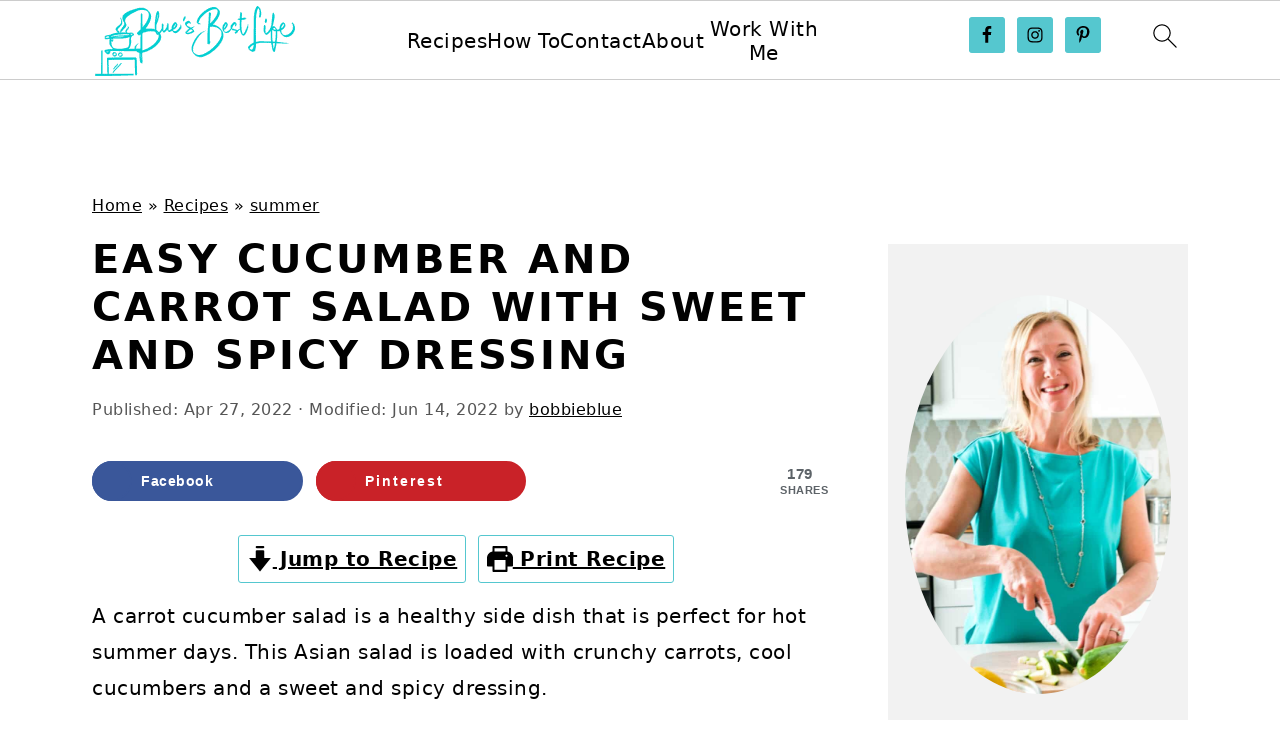

--- FILE ---
content_type: text/html; charset=UTF-8
request_url: https://nutrifox.com/embed/label/160801
body_size: 6959
content:
<!DOCTYPE html>
<html lang="en">
<head>
    <meta charset="utf-8">
    <meta http-equiv="X-UA-Compatible" content="IE=edge">
    <meta name="viewport" content="width=device-width, initial-scale=1">
    <title>cucumber and carrot salad Nutrition Facts</title>
        
    <style>
        *{box-sizing:border-box;margin:0;padding:0}a{text-decoration:none}.font-bold{font-weight:700}.base-label{-webkit-font-smoothing:antialiased;background:#fff;border:1px solid #000;font-family:Helvetica,Arial,sans-serif;font-size:14px;font-weight:400;margin:0 auto;max-width:300px;padding:10px 10px 0;text-align:left}.base-label .detail{line-height:1.25}.base-label .label-header{border-bottom:10px solid #000;margin:0 0 4px;padding:0 0 5px}.base-label .label-title{font-family:Helvetica Black,Franklin Gothic Heavy,Helvetica,Arial,sans-serif;font-size:34px;font-weight:700;margin:0 0 2px}.base-label table{border-spacing:0;width:100%}.base-label table thead th{border:0;font-weight:400;padding:5px 0}.base-label table tbody td,.base-label table tbody th{border-top:1px solid #000;font-weight:400;line-height:1.75;padding:3px 0}.base-label table tbody td.indent{border-top:1px solid transparent;width:17px}.base-label table tr.thick-row td,.base-label table tr.thick-row th{border-top:4px solid #000}.base-label table td:last-child{text-align:right}.base-label .blank-cell{border-top:0;width:25px}.base-label .small-info{font-size:11.5px;font-weight:700}.base-label .thick-end{border-bottom:10px solid #000}.base-label table tr.micros td{padding:0 0 4px}.base-label table tr.micros:not(:empty) td{border-top:4px solid #000}.base-label table tr.micros ul{box-sizing:border-box;list-style:none;margin:0;padding:0}.base-label table tr.micros li{border-top:1px solid #000;box-sizing:border-box;float:left;line-height:1.75;text-align:left;width:50%}.base-label table tr.micros li:first-child,.base-label table tr.micros li:nth-child(2){border-top:none}.base-label table tr.micros li:nth-child(1n+0){padding-right:8px}.base-label table tr.micros li:nth-child(2n+0){padding-left:7px}.base-label table tr.micros li span.nutrient-value-percent{float:right;text-align:right}.label-wrapper .base-label .disclaimer td{font-size:11px;line-height:1.25;padding:7px 0;text-align:left!important}.label-wrapper .base-label+.attribution{align-items:center;background:#000;color:#fff;display:flex;font-family:Helvetica,Arial,sans-serif;font-size:14px;justify-content:center;margin:0 auto;max-width:300px;padding:7px}.label-wrapper .base-label+.attribution span{-webkit-font-smoothing:antialiased;font-size:8px;font-weight:400;letter-spacing:.75em;text-transform:uppercase}.label-wrapper .base-label+.attribution span strong{-webkit-font-smoothing:initial;font-weight:900}.label-wrapper .base-label+.attribution em{color:#e78524;font-style:normal}
    </style>
    </head>
<body class="embed">

    <script>
        var preloaded = {'recipe': {"id":160801,"name":"cucumber and carrot salad","servings":4,"servingSize":null,"calories":340.00424000000004,"settings":{"labelType":"basic","nutrients":["SUGAR","FAT","CHOCDF","PROCNT","CHOLE","NA","VITA_RAE","VITC"],"disclaimer":null,"user_settings":null},"ingredients":[{"id":1716810,"recipe_id":160801,"created_at":"2022-04-26T21:51:11.000000Z","updated_at":"2022-04-26T21:51:11.000000Z","food_id":2958,"weight_id":5583,"quantity":1,"measure_quantity":1,"measure":"cup","ingredient":"cucumber","display_text":"1 cup cucumber","original_food_id":2958,"original_ingredient":"cucumber","original_input":"1 cup cucumber, thinly sliced","unexpected_match":0,"measure_display_text":"1 cup","food":{"id":2958,"usda_id":11205,"user_id":null,"original_description":"Cucumber, with peel, raw","description":"Cucumber, with peel, raw","source":"usda","data_type":null,"brand_owner_id":null,"brand_id":null,"keywords":"english cucumber, cucumber, fresh cucumber, baby cucumber, baby cucumbers","ingredient_count":5514,"private":false,"created_at":"2017-03-15T01:11:06.000000Z","updated_at":"2026-01-06T14:59:05.000000Z","autoslug":"cucumber-with-peel-raw","slug":"cucumber-with-peel-raw","footnotes":null,"image":null,"liquid":false},"weight":{"id":5583,"food_id":2958,"amount":"0.500","description":"cup slices","weight":"52.000","created_at":"2017-03-15T01:11:06.000000Z","updated_at":"2019-06-05T00:27:14.000000Z","order":1},"nutrients":{"PROCNT":{"unit":"g","label":"Protein","quantity":0.676,"daily":1.352},"FAT":{"unit":"g","label":"Total Fat","quantity":0.1144,"daily":0.14666666666666667},"CHOCDF":{"unit":"g","label":"Total Carbohydrate","quantity":3.7752,"daily":1.3727999999999998},"ENERC_KCAL":{"unit":"kcal","label":"Calories","quantity":15.6,"daily":0.7799999999999999},"SUGAR":{"unit":"g","label":"Sugars","quantity":1.7368,"daily":0},"FIBTG":{"unit":"g","label":"Dietary Fiber","quantity":0.52,"daily":1.8571428571428572},"CA":{"unit":"mg","label":"Calcium","quantity":16.64,"daily":1.28},"FE":{"unit":"mg","label":"Iron","quantity":0.2912,"daily":1.6177777777777778},"MG":{"unit":"mg","label":"Magnesium","quantity":13.52,"daily":3.2190476190476187},"P":{"unit":"mg","label":"Phosphorus","quantity":24.96,"daily":1.9968},"K":{"unit":"mg","label":"Potassium","quantity":152.88,"daily":3.2527659574468086},"NA":{"unit":"mg","label":"Sodium","quantity":2.08,"daily":0.09043478260869565},"ZN":{"unit":"mg","label":"Zinc","quantity":0.208,"daily":1.8909090909090907},"VITA_RAE":{"unit":"\u00b5g","label":"Vitamin A","quantity":5.2,"daily":0.5777777777777778},"TOCPHA":{"unit":"mg","label":"Vitamin E","quantity":0.0312,"daily":0.208},"VITD":{"unit":"\u00b5g","label":"Vitamin D","quantity":0,"daily":0},"VITC":{"unit":"mg","label":"Vitamin C","quantity":2.912,"daily":3.2355555555555555},"THIA":{"unit":"mg","label":"Thiamin (B1)","quantity":0.02808,"daily":2.34},"RIBF":{"unit":"mg","label":"Riboflavin (B2)","quantity":0.03432,"daily":2.64},"NIA":{"unit":"mg","label":"Niacin (B3)","quantity":0.10192,"daily":0.637},"VITB6A":{"unit":"mg","label":"Vitamin B6","quantity":0.0416,"daily":2.4470588235294115},"FOL":{"unit":"\u00b5g","label":"Folic Acid (B9)","quantity":7.28,"daily":1.82},"VITB12":{"unit":"\u00b5g","label":"Vitamin B12","quantity":0,"daily":0},"VITK1":{"unit":"\u00b5g","label":"Vitamin K","quantity":17.056,"daily":21.32},"CHOLE":{"unit":"mg","label":"Cholesterol","quantity":0,"daily":0},"FATRN":{"unit":"g","label":"Trans Fat","quantity":0,"daily":0},"FASAT":{"unit":"g","label":"Saturated Fat","quantity":0.03848,"daily":0.1924},"FAMS":{"unit":"g","label":"Monounsaturated Fat","quantity":0.0052,"daily":0},"FAPU":{"unit":"g","label":"Polyunsaturated Fat","quantity":0.03328,"daily":0}}},{"id":1716811,"recipe_id":160801,"created_at":"2022-04-26T21:51:11.000000Z","updated_at":"2022-04-26T21:51:11.000000Z","food_id":2261,"weight_id":4240,"quantity":0.042,"measure_quantity":2,"measure":"teaspoon","ingredient":"lime","display_text":"2 teaspoons lime","original_food_id":2261,"original_ingredient":"lime","original_input":"2 teaspoons lime, fresh squeezed","unexpected_match":0,"measure_display_text":"2 teaspoons","food":{"id":2261,"usda_id":9160,"user_id":null,"original_description":"Lime juice, raw","description":"Lime juice, raw","source":"usda","data_type":null,"brand_owner_id":null,"brand_id":null,"keywords":"lime juice, key lime juice","ingredient_count":12320,"private":false,"created_at":"2017-03-15T01:11:06.000000Z","updated_at":"2026-01-05T22:33:59.000000Z","autoslug":"lime-juice-raw","slug":"lime-juice-raw","footnotes":null,"image":"foods\/Lime-juice-raw.jpg","liquid":true},"weight":{"id":4240,"food_id":2261,"amount":"1.000","description":"cup","weight":"242.000","created_at":"2017-03-15T01:11:06.000000Z","updated_at":"2018-02-13T16:12:02.000000Z","order":1},"nutrients":{"PROCNT":{"unit":"g","label":"Protein","quantity":0.042689,"daily":0.085378},"FAT":{"unit":"g","label":"Total Fat","quantity":0.007115,"daily":0.009121794871794871},"CHOCDF":{"unit":"g","label":"Total Carbohydrate","quantity":0.855809,"daily":0.3112032727272728},"ENERC_KCAL":{"unit":"kcal","label":"Calories","quantity":2.541,"daily":0.12705},"SUGAR":{"unit":"g","label":"Sugars","quantity":0.171772,"daily":0},"FIBTG":{"unit":"g","label":"Dietary Fiber","quantity":0.040656,"daily":0.1452},"CA":{"unit":"mg","label":"Calcium","quantity":1.42296,"daily":0.10945846153846155},"FE":{"unit":"mg","label":"Iron","quantity":0.009148,"daily":0.05082222222222222},"MG":{"unit":"mg","label":"Magnesium","quantity":0.81312,"daily":0.19359999999999997},"P":{"unit":"mg","label":"Phosphorus","quantity":1.42296,"daily":0.1138368},"K":{"unit":"mg","label":"Potassium","quantity":11.89188,"daily":0.25301872340425535},"NA":{"unit":"mg","label":"Sodium","quantity":0.20328,"daily":0.008838260869565217},"ZN":{"unit":"mg","label":"Zinc","quantity":0.008131,"daily":0.07391818181818181},"VITA_RAE":{"unit":"\u00b5g","label":"Vitamin A","quantity":0.20328,"daily":0.022586666666666665},"TOCPHA":{"unit":"mg","label":"Vitamin E","quantity":0.022361,"daily":0.14907333333333334},"VITD":{"unit":"\u00b5g","label":"Vitamin D","quantity":0,"daily":0},"VITC":{"unit":"mg","label":"Vitamin C","quantity":3.0492,"daily":3.388},"THIA":{"unit":"mg","label":"Thiamin (B1)","quantity":0.002541,"daily":0.21175},"RIBF":{"unit":"mg","label":"Riboflavin (B2)","quantity":0.001525,"daily":0.11730769230769232},"NIA":{"unit":"mg","label":"Niacin (B3)","quantity":0.014433,"daily":0.09020625},"VITB6A":{"unit":"mg","label":"Vitamin B6","quantity":0.003862,"daily":0.22717647058823529},"FOL":{"unit":"\u00b5g","label":"Folic Acid (B9)","quantity":1.0164,"daily":0.2541},"VITB12":{"unit":"\u00b5g","label":"Vitamin B12","quantity":0,"daily":0},"VITK1":{"unit":"\u00b5g","label":"Vitamin K","quantity":0.060984,"daily":0.07622999999999999},"CHOLE":{"unit":"mg","label":"Cholesterol","quantity":0,"daily":0},"FATRN":{"unit":"g","label":"Trans Fat","quantity":0,"daily":0},"FASAT":{"unit":"g","label":"Saturated Fat","quantity":0.000813,"daily":0.004065},"FAMS":{"unit":"g","label":"Monounsaturated Fat","quantity":0.000813,"daily":0},"FAPU":{"unit":"g","label":"Polyunsaturated Fat","quantity":0.002338,"daily":0}}},{"id":1716812,"recipe_id":160801,"created_at":"2022-04-26T21:51:11.000000Z","updated_at":"2022-04-26T21:51:11.000000Z","food_id":8884,"weight_id":15532,"quantity":1,"measure_quantity":1,"measure":"tablespoon","ingredient":"olive oil","display_text":"1 tablespoon olive oil","original_food_id":8884,"original_ingredient":"olive oil","original_input":"1 tablespoon olive oil","unexpected_match":0,"measure_display_text":"1 tablespoon","food":{"id":8884,"usda_id":null,"user_id":null,"original_description":null,"description":"Extra Virgin Olive Oil, cold pressed","source":"user","data_type":null,"brand_owner_id":null,"brand_id":null,"keywords":"olive oil, extra virgin olive oil, EVOO, cooking oil, extra light olive oil","ingredient_count":60668,"private":false,"created_at":"2017-05-01T13:59:14.000000Z","updated_at":"2026-01-06T16:21:26.000000Z","autoslug":"extra-virgin-olive-oil-cold-pressed","slug":"extra-virgin-olive-oil-cold-pressed","footnotes":null,"image":null,"liquid":true},"weight":{"id":15532,"food_id":8884,"amount":"1.000","description":"tablespoon","weight":"15.000","created_at":"2017-05-01T13:59:15.000000Z","updated_at":"2017-05-01T13:59:15.000000Z","order":1},"nutrients":{"ENERC_KCAL":{"unit":"kcal","label":"Calories","quantity":120,"daily":6},"FAT":{"unit":"g","label":"Total Fat","quantity":13.99995,"daily":17.948653846153846},"FASAT":{"unit":"g","label":"Saturated Fat","quantity":1.99995,"daily":9.999749999999999},"FAPU":{"unit":"g","label":"Polyunsaturated Fat","quantity":1.5,"daily":0},"FAMS":{"unit":"g","label":"Monounsaturated Fat","quantity":10.00005,"daily":0}}},{"id":1716813,"recipe_id":160801,"created_at":"2022-04-26T21:51:12.000000Z","updated_at":"2022-04-26T21:51:12.000000Z","food_id":6287,"weight_id":11853,"quantity":0.062,"measure_quantity":1,"measure":"tablespoon","ingredient":"honey","display_text":"1 tablespoon honey","original_food_id":6287,"original_ingredient":"honey","original_input":"1 tablespoon honey","unexpected_match":0,"measure_display_text":"1 tablespoon","food":{"id":6287,"usda_id":19296,"user_id":null,"original_description":"Honey","description":"Honey","source":"usda","data_type":null,"brand_owner_id":null,"brand_id":null,"keywords":"honey, liquid honey, organic honey, raw honey, manuka honey, light honey","ingredient_count":13123,"private":false,"created_at":"2017-03-15T01:11:06.000000Z","updated_at":"2026-01-06T08:41:44.000000Z","autoslug":"honey","slug":"honey","footnotes":null,"image":null,"liquid":true},"weight":{"id":11853,"food_id":6287,"amount":"1.000","description":"cup","weight":"339.000","created_at":"2017-03-15T01:11:06.000000Z","updated_at":"2018-04-19T18:47:46.000000Z","order":1},"nutrients":{"PROCNT":{"unit":"g","label":"Protein","quantity":0.063054,"daily":0.126108},"FAT":{"unit":"g","label":"Total Fat","quantity":0,"daily":0},"CHOCDF":{"unit":"g","label":"Total Carbohydrate","quantity":17.318832,"daily":6.297757090909091},"ENERC_KCAL":{"unit":"kcal","label":"Calories","quantity":63.89472,"daily":3.1947360000000002},"SUGAR":{"unit":"g","label":"Sugars","quantity":17.259982,"daily":0},"FIBTG":{"unit":"g","label":"Dietary Fiber","quantity":0.042036,"daily":0.15012857142857142},"CA":{"unit":"mg","label":"Calcium","quantity":1.26108,"daily":0.09700615384615384},"FE":{"unit":"mg","label":"Iron","quantity":0.088276,"daily":0.4904222222222222},"MG":{"unit":"mg","label":"Magnesium","quantity":0.42036,"daily":0.10008571428571429},"P":{"unit":"mg","label":"Phosphorus","quantity":0.84072,"daily":0.0672576},"K":{"unit":"mg","label":"Potassium","quantity":10.92936,"daily":0.23253957446808513},"NA":{"unit":"mg","label":"Sodium","quantity":0.84072,"daily":0.03655304347826087},"ZN":{"unit":"mg","label":"Zinc","quantity":0.04624,"daily":0.42036363636363644},"VITA_RAE":{"unit":"\u00b5g","label":"Vitamin A","quantity":0,"daily":0},"TOCPHA":{"unit":"mg","label":"Vitamin E","quantity":0,"daily":0},"VITD":{"unit":"\u00b5g","label":"Vitamin D","quantity":0,"daily":0},"VITC":{"unit":"mg","label":"Vitamin C","quantity":0.10509,"daily":0.11676666666666667},"THIA":{"unit":"mg","label":"Thiamin (B1)","quantity":0,"daily":0},"RIBF":{"unit":"mg","label":"Riboflavin (B2)","quantity":0.007987,"daily":0.6143846153846153},"NIA":{"unit":"mg","label":"Niacin (B3)","quantity":0.025432,"daily":0.15895},"VITB6A":{"unit":"mg","label":"Vitamin B6","quantity":0.005044,"daily":0.29670588235294115},"FOL":{"unit":"\u00b5g","label":"Folic Acid (B9)","quantity":0.42036,"daily":0.10509},"VITB12":{"unit":"\u00b5g","label":"Vitamin B12","quantity":0,"daily":0},"VITK1":{"unit":"\u00b5g","label":"Vitamin K","quantity":0,"daily":0},"CHOLE":{"unit":"mg","label":"Cholesterol","quantity":0,"daily":0},"FASAT":{"unit":"g","label":"Saturated Fat","quantity":0,"daily":0},"FAMS":{"unit":"g","label":"Monounsaturated Fat","quantity":0,"daily":0},"FAPU":{"unit":"g","label":"Polyunsaturated Fat","quantity":0,"daily":0}}},{"id":1716814,"recipe_id":160801,"created_at":"2022-04-26T21:51:12.000000Z","updated_at":"2022-04-26T21:51:12.000000Z","food_id":2964,"weight_id":5598,"quantity":0.5,"measure_quantity":0.5,"measure":"cup","ingredient":"edamame","display_text":"\u00bd cups edamame","original_food_id":2964,"original_ingredient":"edamame","original_input":"1\/2 cup edamame","unexpected_match":0,"measure_display_text":"\u00bd cups","food":{"id":2964,"usda_id":11211,"user_id":null,"original_description":"Edamame, frozen, unprepared","description":"Edamame, frozen, unprepared","source":"usda","data_type":null,"brand_owner_id":null,"brand_id":null,"keywords":"frozen shelled edamame beans","ingredient_count":558,"private":false,"created_at":"2017-03-15T01:11:06.000000Z","updated_at":"2025-12-29T22:41:58.000000Z","autoslug":"edamame-frozen-unprepared","slug":"edamame-frozen-unprepared","footnotes":null,"image":null,"liquid":false},"weight":{"id":5598,"food_id":2964,"amount":"1.000","description":"cup","weight":"118.000","created_at":"2017-03-15T01:11:06.000000Z","updated_at":"2020-05-20T16:09:11.000000Z","order":1},"nutrients":{"PROCNT":{"unit":"g","label":"Protein","quantity":6.6198,"daily":13.2396},"FAT":{"unit":"g","label":"Total Fat","quantity":2.7907,"daily":3.5778205128205127},"CHOCDF":{"unit":"g","label":"Total Carbohydrate","quantity":4.4899,"daily":1.632690909090909},"ENERC_KCAL":{"unit":"kcal","label":"Calories","quantity":64.31,"daily":3.2155000000000005},"SUGAR":{"unit":"g","label":"Sugars","quantity":1.4632,"daily":0},"FIBTG":{"unit":"g","label":"Dietary Fiber","quantity":2.832,"daily":10.114285714285714},"CA":{"unit":"mg","label":"Calcium","quantity":35.4,"daily":2.7230769230769227},"FE":{"unit":"mg","label":"Iron","quantity":1.2449,"daily":6.91611111111111},"MG":{"unit":"mg","label":"Magnesium","quantity":35.99,"daily":8.56904761904762},"P":{"unit":"mg","label":"Phosphorus","quantity":94.99,"daily":7.599199999999999},"K":{"unit":"mg","label":"Potassium","quantity":284.38,"daily":6.05063829787234},"NA":{"unit":"mg","label":"Sodium","quantity":3.54,"daily":0.15391304347826087},"ZN":{"unit":"mg","label":"Zinc","quantity":0.7788,"daily":7.08},"TOCPHA":{"unit":"mg","label":"Vitamin E","quantity":0.4248,"daily":2.8320000000000003},"VITC":{"unit":"mg","label":"Vitamin C","quantity":5.723,"daily":6.358888888888889},"THIA":{"unit":"mg","label":"Thiamin (B1)","quantity":0.0885,"daily":7.375},"RIBF":{"unit":"mg","label":"Riboflavin (B2)","quantity":0.15635,"daily":12.026923076923076},"NIA":{"unit":"mg","label":"Niacin (B3)","quantity":0.54575,"daily":3.4109374999999997},"VITB6A":{"unit":"mg","label":"Vitamin B6","quantity":0.07965,"daily":4.685294117647059},"FOL":{"unit":"\u00b5g","label":"Folic Acid (B9)","quantity":178.77,"daily":44.6925},"VITK1":{"unit":"\u00b5g","label":"Vitamin K","quantity":18.526,"daily":23.1575},"FATRN":{"unit":"g","label":"Trans Fat","quantity":0,"daily":0}}},{"id":1716815,"recipe_id":160801,"created_at":"2022-04-26T21:51:12.000000Z","updated_at":"2022-04-26T21:51:12.000000Z","food_id":2901,"weight_id":5463,"quantity":1,"measure_quantity":1,"measure":"cup","ingredient":"carrots, match stick","display_text":"1 cup carrots, match stick","original_food_id":2901,"original_ingredient":"carrots, match stick","original_input":"1 cup carrots, match stick","unexpected_match":0,"measure_display_text":"1 cup","food":{"id":2901,"usda_id":11124,"user_id":null,"original_description":"Carrots, raw","description":"Carrots, raw","source":"usda","data_type":null,"brand_owner_id":null,"brand_id":null,"keywords":"carrots, raw carrots, organic carrots","ingredient_count":15674,"private":false,"created_at":"2017-03-15T01:11:06.000000Z","updated_at":"2026-01-06T16:07:36.000000Z","autoslug":"carrots-raw","slug":"carrots-raw","footnotes":null,"image":null,"liquid":false},"weight":{"id":5463,"food_id":2901,"amount":"1.000","description":"cup chopped","weight":"128.000","created_at":"2017-03-15T01:11:06.000000Z","updated_at":"2017-10-11T18:29:40.000000Z","order":1},"nutrients":{"PROCNT":{"unit":"g","label":"Protein","quantity":1.1904,"daily":2.3808},"FAT":{"unit":"g","label":"Total Fat","quantity":0.3072,"daily":0.39384615384615385},"CHOCDF":{"unit":"g","label":"Total Carbohydrate","quantity":12.2624,"daily":4.459054545454546},"ENERC_KCAL":{"unit":"kcal","label":"Calories","quantity":52.48,"daily":2.624},"SUGAR":{"unit":"g","label":"Sugars","quantity":6.0672,"daily":0},"FIBTG":{"unit":"g","label":"Dietary Fiber","quantity":3.584,"daily":12.8},"CA":{"unit":"mg","label":"Calcium","quantity":42.24,"daily":3.2492307692307696},"FE":{"unit":"mg","label":"Iron","quantity":0.384,"daily":2.1333333333333333},"MG":{"unit":"mg","label":"Magnesium","quantity":15.36,"daily":3.6571428571428566},"P":{"unit":"mg","label":"Phosphorus","quantity":44.8,"daily":3.5839999999999996},"K":{"unit":"mg","label":"Potassium","quantity":409.6,"daily":8.714893617021277},"NA":{"unit":"mg","label":"Sodium","quantity":88.32,"daily":3.84},"ZN":{"unit":"mg","label":"Zinc","quantity":0.3072,"daily":2.7927272727272725},"VITA_RAE":{"unit":"\u00b5g","label":"Vitamin A","quantity":1068.8,"daily":118.75555555555555},"TOCPHA":{"unit":"mg","label":"Vitamin E","quantity":0.8448,"daily":5.632000000000001},"VITD":{"unit":"\u00b5g","label":"Vitamin D","quantity":0,"daily":0},"VITC":{"unit":"mg","label":"Vitamin C","quantity":7.552,"daily":8.39111111111111},"THIA":{"unit":"mg","label":"Thiamin (B1)","quantity":0.08448,"daily":7.04},"RIBF":{"unit":"mg","label":"Riboflavin (B2)","quantity":0.07424,"daily":5.71076923076923},"NIA":{"unit":"mg","label":"Niacin (B3)","quantity":1.25824,"daily":7.864},"VITB6A":{"unit":"mg","label":"Vitamin B6","quantity":0.17664,"daily":10.390588235294116},"FOL":{"unit":"\u00b5g","label":"Folic Acid (B9)","quantity":24.32,"daily":6.08},"VITB12":{"unit":"\u00b5g","label":"Vitamin B12","quantity":0,"daily":0},"VITK1":{"unit":"\u00b5g","label":"Vitamin K","quantity":16.896,"daily":21.12},"CHOLE":{"unit":"mg","label":"Cholesterol","quantity":0,"daily":0},"FATRN":{"unit":"g","label":"Trans Fat","quantity":0,"daily":0},"FASAT":{"unit":"g","label":"Saturated Fat","quantity":0.04736,"daily":0.23679999999999998},"FAMS":{"unit":"g","label":"Monounsaturated Fat","quantity":0.01792,"daily":0},"FAPU":{"unit":"g","label":"Polyunsaturated Fat","quantity":0.14976,"daily":0}}},{"id":1716816,"recipe_id":160801,"created_at":"2022-04-26T21:51:12.000000Z","updated_at":"2022-04-26T21:51:12.000000Z","food_id":281,"weight_id":652,"quantity":0.25,"measure_quantity":0.25,"measure":"teaspoon","ingredient":"red pepper flakes","display_text":"\u00bc teaspoons red pepper flakes","original_food_id":281,"original_ingredient":"red pepper flakes","original_input":"1\/4 teaspoon red pepper flakes","unexpected_match":0,"measure_display_text":"\u00bc teaspoons","food":{"id":281,"usda_id":2031,"user_id":null,"original_description":"Spices, pepper, red or cayenne","description":"Spices, pepper, red or cayenne","source":"usda","data_type":null,"brand_owner_id":null,"brand_id":null,"keywords":"red pepper flakes, cayenne powder, cayenne, red pepper chili flakes, crushed red pepper, chili flakes, red pepper powder, fresh cayenne pepper, turkish red pepper flakes, korean pepper flakes","ingredient_count":15129,"private":false,"created_at":"2017-03-15T01:11:06.000000Z","updated_at":"2026-01-06T14:59:03.000000Z","autoslug":"spices-pepper-red-or-cayenne","slug":"spices-pepper-red-or-cayenne","footnotes":null,"image":null,"liquid":false},"weight":{"id":652,"food_id":281,"amount":"1.000","description":"tsp","weight":"1.800","created_at":"2017-03-15T01:11:06.000000Z","updated_at":"2018-04-19T18:49:06.000000Z","order":1},"nutrients":{"PROCNT":{"unit":"g","label":"Protein","quantity":0.054045,"daily":0.10809},"FAT":{"unit":"g","label":"Total Fat","quantity":0.077715,"daily":0.09963461538461539},"CHOCDF":{"unit":"g","label":"Total Carbohydrate","quantity":0.254835,"daily":0.09266727272727272},"ENERC_KCAL":{"unit":"kcal","label":"Calories","quantity":1.431,"daily":0.07155},"SUGAR":{"unit":"g","label":"Sugars","quantity":0.04653,"daily":0},"FIBTG":{"unit":"g","label":"Dietary Fiber","quantity":0.1224,"daily":0.4371428571428571},"CA":{"unit":"mg","label":"Calcium","quantity":0.666,"daily":0.05123076923076923},"FE":{"unit":"mg","label":"Iron","quantity":0.0351,"daily":0.19499999999999998},"MG":{"unit":"mg","label":"Magnesium","quantity":0.684,"daily":0.16285714285714287},"P":{"unit":"mg","label":"Phosphorus","quantity":1.3185,"daily":0.10548},"K":{"unit":"mg","label":"Potassium","quantity":9.063,"daily":0.19282978723404257},"NA":{"unit":"mg","label":"Sodium","quantity":0.135,"daily":0.005869565217391305},"ZN":{"unit":"mg","label":"Zinc","quantity":0.01116,"daily":0.10145454545454546},"VITA_RAE":{"unit":"\u00b5g","label":"Vitamin A","quantity":9.3645,"daily":1.0405},"TOCPHA":{"unit":"mg","label":"Vitamin E","quantity":0.134235,"daily":0.8949},"VITD":{"unit":"\u00b5g","label":"Vitamin D","quantity":0,"daily":0},"VITC":{"unit":"mg","label":"Vitamin C","quantity":0.3438,"daily":0.382},"THIA":{"unit":"mg","label":"Thiamin (B1)","quantity":0.001476,"daily":0.12300000000000003},"RIBF":{"unit":"mg","label":"Riboflavin (B2)","quantity":0.004136,"daily":0.3181538461538461},"NIA":{"unit":"mg","label":"Niacin (B3)","quantity":0.039155,"daily":0.24471875},"VITB6A":{"unit":"mg","label":"Vitamin B6","quantity":0.011025,"daily":0.6485294117647059},"FOL":{"unit":"\u00b5g","label":"Folic Acid (B9)","quantity":0.477,"daily":0.11925},"VITB12":{"unit":"\u00b5g","label":"Vitamin B12","quantity":0,"daily":0},"VITK1":{"unit":"\u00b5g","label":"Vitamin K","quantity":0.36135,"daily":0.4516875},"CHOLE":{"unit":"mg","label":"Cholesterol","quantity":0,"daily":0},"FASAT":{"unit":"g","label":"Saturated Fat","quantity":0.01467,"daily":0.07335},"FAMS":{"unit":"g","label":"Monounsaturated Fat","quantity":0.012375,"daily":0},"FAPU":{"unit":"g","label":"Polyunsaturated Fat","quantity":0.037665,"daily":0}}},{"id":1716817,"recipe_id":160801,"created_at":"2022-04-26T21:51:12.000000Z","updated_at":"2022-04-26T21:51:12.000000Z","food_id":3620,"weight_id":6786,"quantity":0.021,"measure_quantity":1,"measure":"teaspoon","ingredient":"sesame seeds","display_text":"1 teaspoon sesame seeds","original_food_id":3620,"original_ingredient":"sesame seeds","original_input":"1 teaspoon sesame seeds","unexpected_match":0,"measure_display_text":"1 teaspoon","food":{"id":3620,"usda_id":12023,"user_id":null,"original_description":"Seeds, sesame seeds, whole, dried","description":"Seeds, sesame seeds, whole, dried","source":"usda","data_type":null,"brand_owner_id":null,"brand_id":null,"keywords":"sesame seeds, everything bagel seasoning, white sesame seeds, black sesame seeds, raw sesame seeds","ingredient_count":3116,"private":false,"created_at":"2017-03-15T01:11:06.000000Z","updated_at":"2026-01-04T11:38:57.000000Z","autoslug":"seeds-sesame-seeds-whole-dried","slug":"seeds-sesame-seeds-whole-dried","footnotes":null,"image":null,"liquid":false},"weight":{"id":6786,"food_id":3620,"amount":"1.000","description":"cup","weight":"144.000","created_at":"2017-03-15T01:11:06.000000Z","updated_at":"2018-04-30T22:15:44.000000Z","order":1},"nutrients":{"PROCNT":{"unit":"g","label":"Protein","quantity":0.536155,"daily":1.07231},"FAT":{"unit":"g","label":"Total Fat","quantity":1.502021,"daily":1.9256679487179487},"CHOCDF":{"unit":"g","label":"Total Carbohydrate","quantity":0.709128,"daily":0.25786472727272725},"ENERC_KCAL":{"unit":"kcal","label":"Calories","quantity":17.32752,"daily":0.8663759999999999},"SUGAR":{"unit":"g","label":"Sugars","quantity":0.009072,"daily":0},"FIBTG":{"unit":"g","label":"Dietary Fiber","quantity":0.356832,"daily":1.2744},"CA":{"unit":"mg","label":"Calcium","quantity":29.484,"daily":2.2680000000000002},"FE":{"unit":"mg","label":"Iron","quantity":0.439992,"daily":2.4444},"MG":{"unit":"mg","label":"Magnesium","quantity":10.61424,"daily":2.5272},"P":{"unit":"mg","label":"Phosphorus","quantity":19.02096,"daily":1.5216767999999998},"K":{"unit":"mg","label":"Potassium","quantity":14.15232,"daily":0.30111319148936166},"NA":{"unit":"mg","label":"Sodium","quantity":0.33264,"daily":0.014462608695652173},"ZN":{"unit":"mg","label":"Zinc","quantity":0.23436,"daily":2.1305454545454547},"VITA_RAE":{"unit":"\u00b5g","label":"Vitamin A","quantity":0,"daily":0},"TOCPHA":{"unit":"mg","label":"Vitamin E","quantity":0.00756,"daily":0.0504},"VITD":{"unit":"\u00b5g","label":"Vitamin D","quantity":0,"daily":0},"VITC":{"unit":"mg","label":"Vitamin C","quantity":0,"daily":0},"THIA":{"unit":"mg","label":"Thiamin (B1)","quantity":0.02392,"daily":1.9933333333333334},"RIBF":{"unit":"mg","label":"Riboflavin (B2)","quantity":0.007469,"daily":0.5745384615384614},"NIA":{"unit":"mg","label":"Niacin (B3)","quantity":0.136534,"daily":0.8533375},"VITB6A":{"unit":"mg","label":"Vitamin B6","quantity":0.02389,"daily":1.405294117647059},"FOL":{"unit":"\u00b5g","label":"Folic Acid (B9)","quantity":2.93328,"daily":0.73332},"VITB12":{"unit":"\u00b5g","label":"Vitamin B12","quantity":0,"daily":0},"VITK1":{"unit":"\u00b5g","label":"Vitamin K","quantity":0,"daily":0},"CHOLE":{"unit":"mg","label":"Cholesterol","quantity":0,"daily":0},"FASAT":{"unit":"g","label":"Saturated Fat","quantity":0.21038,"daily":1.0519},"FAMS":{"unit":"g","label":"Monounsaturated Fat","quantity":0.567272,"daily":0},"FAPU":{"unit":"g","label":"Polyunsaturated Fat","quantity":0.658416,"daily":0}}},{"id":1716818,"recipe_id":160801,"created_at":"2022-04-26T21:51:13.000000Z","updated_at":"2022-04-26T21:51:13.000000Z","food_id":3040,"weight_id":5772,"quantity":1,"measure_quantity":1,"measure":null,"ingredient":"scallion","display_text":"1 tbsp scallion","original_food_id":3040,"original_ingredient":"scallion","original_input":"1 scallion, sliced","unexpected_match":0,"measure_display_text":"1 tbsp","food":{"id":3040,"usda_id":11292,"user_id":null,"original_description":"Onions, young green, tops only","description":"Onions, young green, tops only","source":"usda","data_type":null,"brand_owner_id":null,"brand_id":null,"keywords":"green onion, scallions","ingredient_count":10812,"private":false,"created_at":"2017-03-15T01:11:06.000000Z","updated_at":"2026-01-06T15:49:34.000000Z","autoslug":"onions-young-green-tops-only","slug":"onions-young-green-tops-only","footnotes":null,"image":null,"liquid":false},"weight":{"id":5772,"food_id":3040,"amount":"1.000","description":"tbsp","weight":"6.000","created_at":"2017-03-15T01:11:06.000000Z","updated_at":"2017-08-03T19:43:28.000000Z","order":1},"nutrients":{"PROCNT":{"unit":"g","label":"Protein","quantity":0.0582,"daily":0.1164},"FAT":{"unit":"g","label":"Total Fat","quantity":0.0282,"daily":0.036153846153846154},"CHOCDF":{"unit":"g","label":"Total Carbohydrate","quantity":0.3444,"daily":0.12523636363636362},"ENERC_KCAL":{"unit":"kcal","label":"Calories","quantity":1.62,"daily":0.081},"SUGAR":{"unit":"g","label":"Sugars","quantity":0.2346,"daily":0},"FIBTG":{"unit":"g","label":"Dietary Fiber","quantity":0.108,"daily":0.38571428571428573},"CA":{"unit":"mg","label":"Calcium","quantity":3.12,"daily":0.24000000000000002},"FE":{"unit":"mg","label":"Iron","quantity":0.0306,"daily":0.16999999999999998},"MG":{"unit":"mg","label":"Magnesium","quantity":0.96,"daily":0.22857142857142854},"P":{"unit":"mg","label":"Phosphorus","quantity":1.5,"daily":0.12},"K":{"unit":"mg","label":"Potassium","quantity":9.54,"daily":0.2029787234042553},"NA":{"unit":"mg","label":"Sodium","quantity":0.9,"daily":0.0391304347826087},"ZN":{"unit":"mg","label":"Zinc","quantity":0.012,"daily":0.1090909090909091},"VITA_RAE":{"unit":"\u00b5g","label":"Vitamin A","quantity":12,"daily":1.3333333333333335},"TOCPHA":{"unit":"mg","label":"Vitamin E","quantity":0.0126,"daily":0.084},"VITD":{"unit":"\u00b5g","label":"Vitamin D","quantity":0,"daily":0},"VITC":{"unit":"mg","label":"Vitamin C","quantity":0.804,"daily":0.8933333333333333},"THIA":{"unit":"mg","label":"Thiamin (B1)","quantity":0.0018,"daily":0.15},"RIBF":{"unit":"mg","label":"Riboflavin (B2)","quantity":0.00156,"daily":0.12},"NIA":{"unit":"mg","label":"Niacin (B3)","quantity":0.0198,"daily":0.12375000000000001},"VITB6A":{"unit":"mg","label":"Vitamin B6","quantity":0.00528,"daily":0.31058823529411766},"FOL":{"unit":"\u00b5g","label":"Folic Acid (B9)","quantity":1.8,"daily":0.45000000000000007},"VITB12":{"unit":"\u00b5g","label":"Vitamin B12","quantity":0,"daily":0},"VITK1":{"unit":"\u00b5g","label":"Vitamin K","quantity":9.378,"daily":11.7225},"CHOLE":{"unit":"mg","label":"Cholesterol","quantity":0,"daily":0},"FATRN":{"unit":"g","label":"Trans Fat","quantity":0,"daily":0},"FASAT":{"unit":"g","label":"Saturated Fat","quantity":0.00522,"daily":0.0261},"FAMS":{"unit":"g","label":"Monounsaturated Fat","quantity":0.00132,"daily":0},"FAPU":{"unit":"g","label":"Polyunsaturated Fat","quantity":0.00384,"daily":0}}},{"id":1716819,"recipe_id":160801,"created_at":"2022-04-26T21:51:13.000000Z","updated_at":"2022-04-26T21:51:13.000000Z","food_id":2969,"weight_id":5608,"quantity":0.5,"measure_quantity":0.5,"measure":"teaspoon","ingredient":"ginger","display_text":"\u00bd teaspoons ginger","original_food_id":2969,"original_ingredient":"ginger","original_input":"1\/2 teaspoon ginger, freshly grated","unexpected_match":0,"measure_display_text":"\u00bd teaspoons","food":{"id":2969,"usda_id":11216,"user_id":null,"original_description":"Ginger root, raw","description":"Ginger root, raw","source":"usda","data_type":null,"brand_owner_id":null,"brand_id":null,"keywords":"ginger, ginger root, fresh ginger, organic ginger, raw ginger","ingredient_count":9480,"private":false,"created_at":"2017-03-15T01:11:06.000000Z","updated_at":"2026-01-06T15:49:35.000000Z","autoslug":"ginger-root-raw","slug":"ginger-root-raw","footnotes":null,"image":null,"liquid":false},"weight":{"id":5608,"food_id":2969,"amount":"1.000","description":"tsp","weight":"2.000","created_at":"2017-03-15T01:11:06.000000Z","updated_at":"2019-06-05T00:15:02.000000Z","order":1},"nutrients":{"PROCNT":{"unit":"g","label":"Protein","quantity":0.0182,"daily":0.0364},"FAT":{"unit":"g","label":"Total Fat","quantity":0.0075,"daily":0.009615384615384616},"CHOCDF":{"unit":"g","label":"Total Carbohydrate","quantity":0.1777,"daily":0.06461818181818182},"ENERC_KCAL":{"unit":"kcal","label":"Calories","quantity":0.8,"daily":0.04},"SUGAR":{"unit":"g","label":"Sugars","quantity":0.017,"daily":0},"FIBTG":{"unit":"g","label":"Dietary Fiber","quantity":0.02,"daily":0.07142857142857142},"CA":{"unit":"mg","label":"Calcium","quantity":0.16,"daily":0.012307692307692308},"FE":{"unit":"mg","label":"Iron","quantity":0.006,"daily":0.03333333333333333},"MG":{"unit":"mg","label":"Magnesium","quantity":0.43,"daily":0.10238095238095238},"P":{"unit":"mg","label":"Phosphorus","quantity":0.34,"daily":0.0272},"K":{"unit":"mg","label":"Potassium","quantity":4.15,"daily":0.08829787234042555},"NA":{"unit":"mg","label":"Sodium","quantity":0.13,"daily":0.005652173913043478},"ZN":{"unit":"mg","label":"Zinc","quantity":0.0034,"daily":0.03090909090909091},"VITA_RAE":{"unit":"\u00b5g","label":"Vitamin A","quantity":0,"daily":0},"TOCPHA":{"unit":"mg","label":"Vitamin E","quantity":0.0026,"daily":0.017333333333333333},"VITD":{"unit":"\u00b5g","label":"Vitamin D","quantity":0,"daily":0},"VITC":{"unit":"mg","label":"Vitamin C","quantity":0.05,"daily":0.05555555555555555},"THIA":{"unit":"mg","label":"Thiamin (B1)","quantity":0.00025,"daily":0.020833333333333336},"RIBF":{"unit":"mg","label":"Riboflavin (B2)","quantity":0.00034,"daily":0.026153846153846156},"NIA":{"unit":"mg","label":"Niacin (B3)","quantity":0.0075,"daily":0.046875},"VITB6A":{"unit":"mg","label":"Vitamin B6","quantity":0.0016,"daily":0.09411764705882353},"FOL":{"unit":"\u00b5g","label":"Folic Acid (B9)","quantity":0.11,"daily":0.0275},"VITB12":{"unit":"\u00b5g","label":"Vitamin B12","quantity":0,"daily":0},"VITK1":{"unit":"\u00b5g","label":"Vitamin K","quantity":0.001,"daily":0.00125},"CHOLE":{"unit":"mg","label":"Cholesterol","quantity":0,"daily":0},"FATRN":{"unit":"g","label":"Trans Fat","quantity":0,"daily":0},"FASAT":{"unit":"g","label":"Saturated Fat","quantity":0.00203,"daily":0.01015},"FAMS":{"unit":"g","label":"Monounsaturated Fat","quantity":0.00154,"daily":0},"FAPU":{"unit":"g","label":"Polyunsaturated Fat","quantity":0.00154,"daily":0}}},{"id":1716820,"recipe_id":160801,"created_at":"2022-04-26T21:51:14.000000Z","updated_at":"2022-04-26T21:51:14.000000Z","food_id":16900,"weight_id":23538,"quantity":3,"measure_quantity":3,"measure":"tablespoon","ingredient":"rice vinegar","display_text":"3 tablespoons rice vinegar","original_food_id":16900,"original_ingredient":"rice vinegar","original_input":"3 tablespoons rice vinegar","unexpected_match":0,"measure_display_text":"3 tablespoons","food":{"id":16900,"usda_id":null,"user_id":null,"original_description":null,"description":"Rice Vinegar","source":"user","data_type":null,"brand_owner_id":null,"brand_id":null,"keywords":"rice vinegar, rice wine vinegar, seasoned rice vinegar, unseasoned rice vinegar","ingredient_count":2768,"private":false,"created_at":"2020-04-08T18:04:31.000000Z","updated_at":"2026-01-05T23:12:57.000000Z","autoslug":"rice-vinegar","slug":"rice-vinegar","footnotes":null,"image":null,"liquid":true},"weight":{"id":23538,"food_id":16900,"amount":"1.000","description":"tablespoon","weight":"15.000","created_at":"2020-04-08T18:04:32.000000Z","updated_at":"2020-04-21T16:24:49.000000Z","order":1},"nutrients":[]}],"nutrients":{"PROCNT":{"unit":"g","label":"Protein","quantity":9.258543000000001,"daily":18.517086000000003},"FAT":{"unit":"g","label":"Total Fat","quantity":18.834801000000002,"daily":24.147180769230765},"CHOCDF":{"unit":"g","label":"Total Carbohydrate","quantity":40.188204,"daily":14.613892363636362},"ENERC_KCAL":{"unit":"kcal","label":"Calories","quantity":340.00424000000004,"daily":17.000211999999998},"SUGAR":{"unit":"g","label":"Sugars","quantity":27.006156,"daily":0},"FIBTG":{"unit":"g","label":"Dietary Fiber","quantity":7.625923999999999,"daily":27.235442857142857},"CA":{"unit":"mg","label":"Calcium","quantity":130.39404000000002,"daily":10.03031076923077},"FE":{"unit":"mg","label":"Iron","quantity":2.529216,"daily":14.0512},"MG":{"unit":"mg","label":"Magnesium","quantity":78.79172,"daily":18.759933333333333},"P":{"unit":"mg","label":"Phosphorus","quantity":189.19314,"daily":15.135451199999999},"K":{"unit":"mg","label":"Potassium","quantity":906.58656,"daily":19.289075744680847},"NA":{"unit":"mg","label":"Sodium","quantity":96.48164,"daily":4.194853913043479},"ZN":{"unit":"mg","label":"Zinc","quantity":1.6092910000000002,"daily":14.629918181818184},"VITA_RAE":{"unit":"\u00b5g","label":"Vitamin A","quantity":1095.5677799999999,"daily":121.7297533333333},"TOCPHA":{"unit":"mg","label":"Vitamin E","quantity":1.480156,"daily":9.867706666666667},"VITD":{"unit":"\u00b5g","label":"Vitamin D","quantity":0,"daily":0},"VITC":{"unit":"mg","label":"Vitamin C","quantity":20.53909,"daily":22.82121111111111},"THIA":{"unit":"mg","label":"Thiamin (B1)","quantity":0.231047,"daily":19.253916666666665},"RIBF":{"unit":"mg","label":"Riboflavin (B2)","quantity":0.287927,"daily":22.148230769230768},"NIA":{"unit":"mg","label":"Niacin (B3)","quantity":2.148764,"daily":13.429775},"VITB6A":{"unit":"mg","label":"Vitamin B6","quantity":0.348591,"daily":20.50535294117647},"FOL":{"unit":"\u00b5g","label":"Folic Acid (B9)","quantity":217.12704000000002,"daily":54.281760000000006},"VITB12":{"unit":"\u00b5g","label":"Vitamin B12","quantity":0,"daily":0},"VITK1":{"unit":"\u00b5g","label":"Vitamin K","quantity":62.279334,"daily":77.84916750000001},"CHOLE":{"unit":"mg","label":"Cholesterol","quantity":0,"daily":0},"FATRN":{"unit":"g","label":"Trans Fat","quantity":0,"daily":0},"FASAT":{"unit":"g","label":"Saturated Fat","quantity":2.3189029999999997,"daily":11.594514999999998},"FAMS":{"unit":"g","label":"Monounsaturated Fat","quantity":10.606489999999999,"daily":0},"FAPU":{"unit":"g","label":"Polyunsaturated Fat","quantity":2.3868389999999997,"daily":0}},"showBadge":false}}
    </script>

    <div id="app">
        <component is="basic-label"></component>
    </div>

    <script>var Parsli = { nutrientSchema: {
    "macros": {
        "FAT": { "label": "Total Fat" },
        "FASAT": { "label": "Saturated Fat", "child": true },
        "FATRN": { "label": "Trans Fat", "child": true },
        "FAPU": { "label": "Polyunsaturated Fat", "child": true },
        "FAMS": { "label": "Monounsaturated Fat", "child": true },
        "CHOLE": { "label": "Cholesterol" },
        "NA": { "label": "Sodium" },
        "CHOCDF": { "label": "Total Carbohydrate" },
        "FIBTG": { "label": "Dietary Fiber", "child": true },
        "SUGAR": { "label": "Sugars", "child": true },
        "PROCNT": { "label": "Protein" }
    },
    "micros": {
        "VITA_RAE": { "label": "Vitamin A" },
        "VITC": { "label": "Vitamin C"},
        "CA": { "label": "Calcium" },
        "FE": { "label": "Iron" },
        "VITD": { "label": "Vitamin D" },
        "MG": { "label": "Magnesium" },
        "K": { "label": "Potassium" },
        "ZN": { "label": "Zinc" },
        "P": { "label": "Phosphorus" },
        "THIA": { "label": "Thiamin (B1)" },
        "RIBF": { "label": "Riboflavin (B2)" },
        "NIA": { "label": "Niacin (B3)" },
        "VITB6A": { "label": "Vitamin B6" },
        "FOL": { "label": "Folic Acid (B9)" },
        "VITB12": { "label": "Vitamin B12" },
        "TOCPHA": { "label": "Vitamin E" },
        "VITK1": { "label": "Vitamin K" }
    }
}
 };</script>
    <script src="/js/basic-label.js?id=50260edbf504d0a13ecf8045c64b20e6"></script>

</body>
</html>
